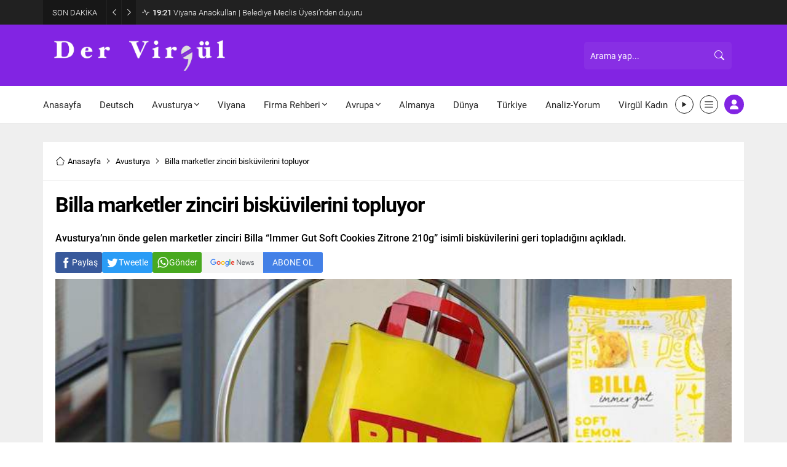

--- FILE ---
content_type: text/html; charset=UTF-8
request_url: https://www.dervirgul.com/wp-admin/admin-ajax.php
body_size: -128
content:
{"data":604}

--- FILE ---
content_type: text/html; charset=UTF-8
request_url: https://www.dervirgul.com/wp-admin/admin-ajax.php
body_size: -118
content:
{"data":{"47411":"1"}}

--- FILE ---
content_type: text/html; charset=utf-8
request_url: https://www.google.com/recaptcha/api2/aframe
body_size: 266
content:
<!DOCTYPE HTML><html><head><meta http-equiv="content-type" content="text/html; charset=UTF-8"></head><body><script nonce="PhC2Np0WcfGynnyTcrQLUA">/** Anti-fraud and anti-abuse applications only. See google.com/recaptcha */ try{var clients={'sodar':'https://pagead2.googlesyndication.com/pagead/sodar?'};window.addEventListener("message",function(a){try{if(a.source===window.parent){var b=JSON.parse(a.data);var c=clients[b['id']];if(c){var d=document.createElement('img');d.src=c+b['params']+'&rc='+(localStorage.getItem("rc::a")?sessionStorage.getItem("rc::b"):"");window.document.body.appendChild(d);sessionStorage.setItem("rc::e",parseInt(sessionStorage.getItem("rc::e")||0)+1);localStorage.setItem("rc::h",'1768889313543');}}}catch(b){}});window.parent.postMessage("_grecaptcha_ready", "*");}catch(b){}</script></body></html>